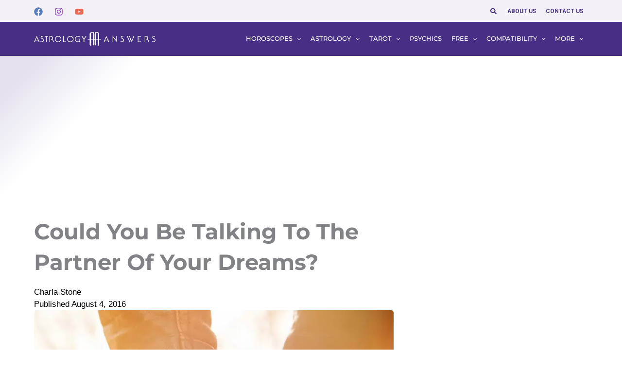

--- FILE ---
content_type: text/plain;charset=UTF-8
request_url: https://c.pub.network/v2/c
body_size: -270
content:
b253aa65-87a2-4319-b8a0-ba87da46ff5a

--- FILE ---
content_type: image/svg+xml
request_url: https://www.astrologyanswers.com/wp-content/uploads/2022/06/astrology-answers-white.svg
body_size: 2309
content:
<?xml version="1.0" encoding="UTF-8"?> <svg xmlns="http://www.w3.org/2000/svg" version="1.1" id="Layer_1" x="0" y="0" viewBox="0 0 466.26 53.47" xml:space="preserve"><style>.st0{fill:#fff}</style><path class="st0" d="M301.68 14.38c4.8 5.89 9.18 12.11 13.99 17.98-.07-5.56.22-11.14-.16-16.69.96-.01 1.92-.03 2.89-.06-.46 7.9-.05 15.83-.22 23.74-4.81-5.88-9.31-12.03-14.01-18.02.04 5.02.02 10.05.01 15.07-.02.85.1 1.7.27 2.54-1-.02-1.99-.02-2.98-.02.3-2.16.18-4.34.19-6.52.02-6 .01-12.01.02-18.02zM0 38.94c3.6-7.86 6.79-15.9 10.28-23.8 3.83 7.88 7.19 15.99 11.13 23.81-1.15-.03-2.29-.03-3.43-.04-.46-2.23-1.55-4.24-2.34-6.36-3.36-.03-6.72-.02-10.07-.01-.71 2.15-1.89 4.13-2.33 6.37L0 38.94zm6.34-8.66c2.74.01 5.48-.02 8.22.02-1.26-3.34-2.85-6.54-4.07-9.88-1.53 3.22-2.8 6.56-4.15 9.86zM28.58 15.56c2.12-.89 4.39-.01 6.57.1a48.17 48.17 0 0 0-.02 3.18c-1.4-.93-3.03-1.76-4.76-1.37-2.11.39-3.33 3.46-1.5 4.9 2.51 2.01 5.96 2.99 7.63 5.96 1.81 3.25.74 7.81-2.43 9.81-1.77 1.09-3.99 1.64-6.02 1.04-1.02-.29-2.07-.37-3.12-.18.02-1.26.02-2.51-.01-3.77 2.38 2.2 6.43 2.32 8.72-.04 1.61-1.77 1.66-4.79.02-6.56-2-2.18-5.18-2.77-7.14-4.99-2.07-2.51-.94-6.85 2.06-8.08zM58.96 15.25c2.42.99 4.93-.69 7.4.13 4.23.85 6.93 5.76 5.35 9.78-.48 1.36-1.62 2.29-2.8 3.01 2.68.51 4.67 2.73 5.67 5.16.81 1.76.87 3.71 1.2 5.59-1-.01-1.99-.01-2.98.01.6-2.8-.46-5.85-2.64-7.69-1.92-1.58-4.28-2.55-6.7-3.05 1.72-.54 3.63-.9 4.94-2.25 2.08-2.22 1.49-6.36-1.33-7.68-1.72-.99-3.74-.59-5.55-.13-.04 5.91.01 11.83-.03 17.74-.02 1.02.08 2.04.25 3.05-.99-.01-1.98-.01-2.97.01.35-2.32.17-4.67.2-7.01 0-5.55.04-11.11-.01-16.67zM89.94 15.4c5.41-1.2 11.46 1.69 13.72 6.8 1.89 3.9 1.37 8.77-1.22 12.23-2.3 3.14-6.16 5.02-10.04 5.01-3.4-.05-6.77-1.5-9.06-4.02-2.47-2.63-3.63-6.43-3.04-9.99.7-4.92 4.75-9.12 9.64-10.03zm.74 2.41c-3.79.68-7.07 3.72-7.82 7.53-1.06 4.38 1.6 9.19 5.76 10.81 4.63 2.09 10.63-.14 12.73-4.77 1.81-3.57.91-8.2-1.97-10.94-2.31-2.11-5.58-3.29-8.7-2.63zM136.1 15.61c5.51-1.64 11.94 1.07 14.45 6.29 1.73 3.41 1.71 7.65-.14 11.02-2.52 4.96-8.74 7.64-14.08 6.1-5.16-1.26-9.18-6.24-9.14-11.58-.16-5.38 3.73-10.48 8.91-11.83zm1.63 2.2c-3.63.66-6.81 3.46-7.72 7.07-1.3 4.35 1.18 9.32 5.29 11.12 4.65 2.33 10.92.16 13.07-4.59 1.83-3.57.93-8.21-1.95-10.96-2.3-2.12-5.57-3.3-8.69-2.64zM157.6 22.54c1.67-3.97 5.66-6.67 9.87-7.24 2.39-.4 4.77.22 7.15.44-.01 1.06-.01 2.12-.01 3.19-2.98-1.39-6.56-1.85-9.6-.4-4 1.7-6.54 6.34-5.62 10.62.57 3.28 3.07 6.08 6.22 7.12 2.84 1.07 6.01.74 8.77-.42-.03-2.48-.03-4.95 0-7.42-2.31.01-4.62-.12-6.91.15 0-.89 0-1.78-.01-2.66 3.12.57 6.32.07 9.47.29-.06 3.71-.11 7.42.03 11.12-4.06 2.09-9.06 3.01-13.31.91-5.79-2.52-8.47-9.97-6.05-15.7zM197.84 15.61c1.24.06 2.48.06 3.72.04a920.36 920.36 0 0 1-8.12 11.26c-.87 1.14-.46 2.68-.56 4.01.14 2.67-.3 5.39.34 8.02-1.08-.01-2.16-.01-3.23.01.65-1.94.31-4.01.38-6.01-.07-1.76.19-3.56-.14-5.29-2.59-4.08-5.51-7.95-8.18-11.98 1.2.02 2.39.01 3.59-.02.19.63.37 1.28.77 1.83 1.84 2.63 3.49 5.38 5.34 8 1.94-3.35 4.64-6.28 6.09-9.87zM267.21 38.94c3.63-7.84 6.79-15.9 10.29-23.8 3.86 7.86 7.17 16 11.15 23.8-1.15-.02-2.3-.02-3.44-.02-.43-2.24-1.57-4.24-2.34-6.36-3.36-.04-6.71-.01-10.06-.01-.71 2.15-1.91 4.13-2.33 6.37-1.11 0-2.19.01-3.27.02zm6.34-8.65c2.74-.01 5.47 0 8.21-.01-1.26-3.31-2.8-6.51-4.07-9.82-1.55 3.2-2.77 6.54-4.14 9.83zM336.33 15.56c2.11-.91 4.37.01 6.56.07-.03 1.07-.03 2.15.01 3.22-1.29-.84-2.72-1.64-4.31-1.45-2.35.04-3.94 3.4-1.95 4.97 2.57 2.07 6.18 3.06 7.76 6.21 1.56 3.11.61 7.29-2.25 9.33-1.8 1.29-4.19 1.88-6.35 1.27-1.04-.29-2.1-.41-3.15-.14.05-1.28.06-2.55.03-3.82 2.58 2.45 7.39 2.31 9.32-.85.98-1.8.82-4.25-.61-5.76-2.07-2.21-5.34-2.8-7.28-5.15-1.83-2.56-.72-6.69 2.22-7.9zM364.22 15.58c1.21.09 2.43.1 3.65-.02-.34.82-.16 1.7.24 2.47 2.3 5.3 4.43 10.68 6.81 15.96 1.76-4.62 3.58-9.22 5.35-13.84.53-1.48 1.38-2.9 1.3-4.52 1.16.02 2.32.02 3.49-.03-1.46 2.28-2.2 4.9-3.29 7.35-2.34 5.46-4.34 11.07-6.89 16.43-1.27-3.21-2.83-6.29-4.04-9.52-1.4 3.12-2.65 6.31-3.92 9.48-3.9-7.76-6.86-15.98-10.77-23.73 1.1.01 2.21.02 3.32.02.47 2.43 1.7 4.6 2.57 6.89 1.63 3.82 3.06 7.72 4.83 11.47.81-2.36 1.84-4.63 2.67-6.98-1.84-3.75-3.34-7.71-5.32-11.43zM424.74 15.27c1.3.51 2.67.32 3.99.04 2.82-.57 5.95.5 7.68 2.83 2.44 2.99 2.01 8.28-1.71 10.04 2.64.52 4.62 2.68 5.64 5.07.85 1.78.87 3.78 1.23 5.68-1-.01-1.99-.01-2.98-.01.62-2.8-.47-5.84-2.64-7.69-1.92-1.58-4.28-2.57-6.71-3.03 1.9-.63 4.16-1.02 5.38-2.79 1.63-2.38.78-6.13-1.97-7.25-1.68-.88-3.59-.47-5.32-.02-.04 5.25-.01 10.49-.02 15.74-.01 1.68-.11 3.38.25 5.04-1-.02-1.99-.02-2.98-.01.35-2.33.17-4.69.2-7.03-.02-5.53.04-11.07-.04-16.61zM455.01 23.15c-1.64-2.68-.28-6.72 2.74-7.72 2.05-.68 4.16.14 6.23.22-.03 1.06-.03 2.13.02 3.2-1.29-.83-2.73-1.64-4.32-1.44-1.73.07-3.07 1.85-2.84 3.52.48 1.67 2.23 2.37 3.58 3.2 2.49 1.32 5.12 3.21 5.65 6.17.95 3.95-1.85 8.31-5.89 8.94-2.16.74-4.26-.86-6.4-.17.02-1.28.02-2.55.01-3.82 2.3 2.06 6.06 2.3 8.42.22 1.91-1.69 2.03-4.99.3-6.85-2.14-2.31-5.66-2.84-7.5-5.47zM41.37 15.66c4.24 0 8.47.02 12.71-.01.03.85.07 1.7.11 2.55-1.71-.43-3.47-.3-5.21-.29.04 6.17.03 12.33.01 18.5-.01.84.1 1.68.25 2.51-.99-.02-1.98-.02-2.96-.02.46-6.98.06-14 .21-21-1.72.03-3.48-.2-5.14.34.01-.85.01-1.71.02-2.58zM111.23 15.65c.96.01 1.92 0 2.88-.01-.4 7.01-.13 14.04-.15 21.06 3.07-.22 6.22.4 9.22-.44-.02.88-.03 1.77-.03 2.66-3.98-.01-7.96-.03-11.94.01.4-3.17.13-6.37.21-9.55-.09-4.57.21-9.17-.19-13.73zM398.09 15.65c4.23.04 8.46.01 12.7.02 0 .78.01 1.57.02 2.36-3.34-.22-6.69-.1-10.03-.1.02 2.75 0 5.5.03 8.25 2.46-.09 4.95.25 7.38-.3-.02.92-.02 1.83-.01 2.75-2.45-.34-4.92-.19-7.39-.2.02 2.75-.01 5.5.03 8.26 3.33-.09 6.68.19 10-.17-.02.8-.03 1.6-.03 2.41-4.24 0-8.48-.02-12.71.01.4-3.49.1-7.02.19-10.52-.1-4.26.18-8.53-.18-12.77zM230.83 26.62c.14-7.41-.04-14.81-.05-22.22-.04-.82.07-1.67-.22-2.45-.99-1.2-2.63-1.53-4.08-1.75-3.59-.43-7.64-.39-10.55 2.05-1.04.95-2.38 2.06-2.23 3.62.02 6.94.08 13.89-.18 20.83h-.57c-.39-.02-.78-.02-1.17 0h-5.86v2.38h7.58c.14 6.63.06 13.26.18 19.89.16 2.64 2.91 4.07 5.24 4.45.1-8.11.2-16.22.15-24.33h.81c2.19.01 4.38.01 6.57 0 .13 7.37.28 14.75.18 22.12 1.43-.03 2.87-.02 4.3 0-.08-7.37-.01-14.75-.17-22.12.12-.01.23-.01.35-.01h1.7c.03 7.38-.05 14.75-.09 22.12l4.51.03c-.04-7.38.05-14.75.04-22.12.68-.02 1.37-.02 2.05-.02h5.41c-.11 8.13-.08 16.25-.09 24.37 2.44-.26 5.31-1.77 5.45-4.51.09-6.62-.01-13.24.03-19.86h7.04v-2.38h-7.01c-.4-7.12-.22-14.25-.09-21.37-.86-2.83-3.81-4.47-6.55-5.08-2.68-.44-5.48-.35-8.12.32-1.06.35-2.55.93-2.44 2.29-.06 7.94-.16 15.82-.11 23.76m4.4-24.14c1.58-.27 3.22-.48 4.8-.08 1.7.47 2.9 2.22 2.8 3.97-.01 6.78.04 13.55-.06 20.33-.33 0-.65 0-.98.01h-6.59c-.06-8.08.1-16.15.03-24.23zm-10.85 24.22c-2.44-.04-4.88-.04-7.32 0-.38-6.77-.23-13.56-.23-20.34-.09-1.74 1.07-3.52 2.78-3.97 1.57-.42 3.22-.18 4.81 0"></path></svg> 

--- FILE ---
content_type: text/plain;charset=UTF-8
request_url: https://c.pub.network/v2/c
body_size: -115
content:
4b4e652a-64c3-459c-ada1-21f836020140